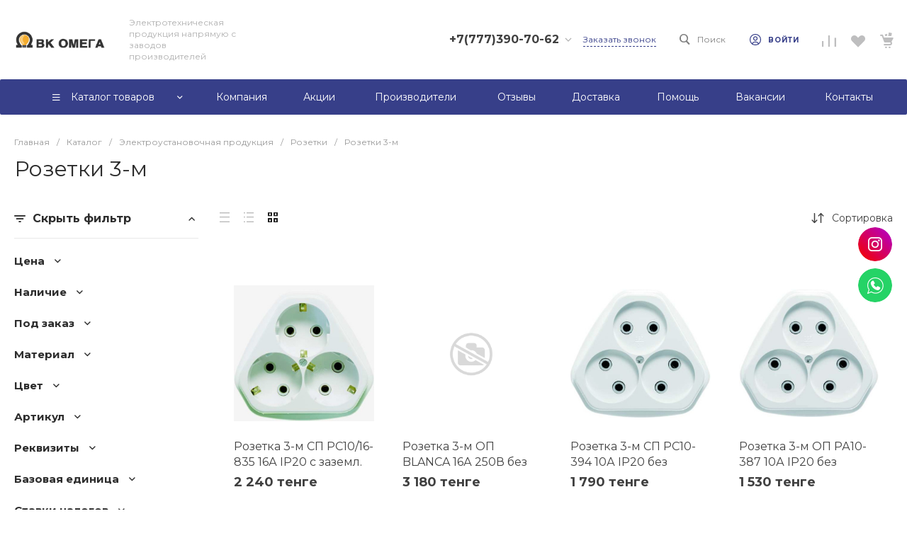

--- FILE ---
content_type: text/css
request_url: https://vkomega.kz/bitrix/themes/intec.startshop/web/startshop/css/admin.css?16763684393460
body_size: 409
content:
.startshop-adm-orders-header {
    display: block;
    font-size: 18px;
    line-height: 24px;
    color: #1d1d1d;
    margin-bottom: 5px;
    margin-top: 5px;
}

.startshop-adm-orders-information {
    display: block;
    position: relative;
    padding: 20px;
    background: #f7f7f7;
    border-radius: 4px;
    border-bottom: 1px solid #a0abb0;
}

.startshop-adm-orders-information .startshop-adm-orders-information-wrapper {
    display: block;
    position: relative;
    overflow: hidden;
    background: inherit;
}

.startshop-adm-orders-information .startshop-adm-orders-information-wrapper .startshop-adm-orders-information-wrapper-wrapper {
    display: block;
    position: relative;
    float: left;
    width: 50%;
}

.startshop-adm-orders-information .startshop-adm-orders-table {
    width: 100%;
}

.startshop-adm-orders-information .startshop-adm-orders-table tr td {
    vertical-align: top;
}

.startshop-adm-orders-information .startshop-adm-orders-table tr td.startshop-adm-orders-name {
    width: 1px;
}

.startshop-adm-orders-information .startshop-adm-orders-table tr td .startshop-adm-orders-name {
    display: block;
    white-space: nowrap;
    overflow: hidden;
    margin: 5px 5px 10px 5px;
    font-weight: bold;
}

.startshop-adm-orders-information .startshop-adm-orders-table tr td .startshop-adm-orders-value {
    display: block;
    margin: 5px 10px 5px 5px;
}

.startshop-adm-orders-information .startshop-adm-orders-items-table {
    width: 100%;
}

.startshop-adm-orders-information .startshop-adm-orders-items-table tr td {
    text-align: center;
}

.startshop-adm-orders-information .startshop-adm-orders-items-table tr td .startshop-adm-orders-cell {
    margin: 0px 10px;
    padding: 7px 5px;
}

.startshop-adm-orders-information .startshop-adm-orders-items-table tr.startshop-adm-orders-items-row-header {

}

.startshop-adm-orders-information .startshop-adm-orders-items-table tr.startshop-adm-orders-items-row-footer td,
.startshop-adm-orders-information .startshop-adm-orders-items-table tr.startshop-adm-orders-items-row-header td {
    font-weight: bold;
}

.startshop-adm-orders-information .startshop-adm-orders-items-table tr.startshop-adm-orders-items-row-header td .startshop-adm-orders-cell {
    border-bottom: 2px solid #d1d1d1;
}

.startshop-adm-offer-property {
    display: block;
    font-size: 0px;
    text-align: left;
}

.startshop-adm-offer-property .startshop-adm-offer-property-name {
    display: inline-block;
    font-size: 10px;
    vertical-align: middle;
    font-weight: bold;
    margin-right: 6px;
}

.startshop-adm-offer-property.startshop-adm-offer-property-text .startshop-adm-offer-property-value {
    display: inline-block;
    font-size: 10px;
    vertical-align: middle;
}

.startshop-adm-offer-property.startshop-adm-offer-property-picture .startshop-adm-offer-property-value {
    display: inline-block;
    position: relative;
    vertical-align: middle;
    border-radius: 50%;
    width: 24px;
    height: 24px;
    background: #f1f1f1;
    overflow: hidden;
}

.startshop-adm-offer-property.startshop-adm-offer-property-picture .startshop-adm-offer-property-value .startshop-adm-offer-property-value-wrapper {
    position: absolute;
    top: 4px;
    left: 4px;
    bottom: 4px;
    right: 4px;
    overflow: hidden;
    border-radius: 50%;
}

--- FILE ---
content_type: text/css
request_url: https://vkomega.kz/bitrix/themes/intec.startshop/css/controls.css?167636843918176
body_size: 2543
content:
.startshop-column-left {
	display: block;
	float: left;
	width: 25%;
}

.startshop-column-right {
	display: block;
	float: right;
	width: 73.5%;
}

.clear {
	display: block;
	clear: both;
}

.startshop-clear {
    display: block;
    clear: both;
}

.startshop-hover-shadow {
	-webkit-transition: 0.2s;
	   -moz-transition: 0.2s;
		-ms-transition: 0.2s;
		 -o-transition: 0.2s;
			transition: 0.2s;
}.startshop-hover-shadow:hover {
	-webkit-box-shadow: 0px 14px 40px 1px rgba(0,0,0,0.2);
	-moz-box-shadow: 0px 14px 40px 1px rgba(0,0,0,0.2);
	box-shadow: 0px 14px 40px 1px rgba(0,0,0,0.2);
}

.startshop_parent_col {
	margin: -8px !important;
}
.startshop_parent_col:after {
	content:"" !important;
	visibility:hidden !important;
	display:block !important;
	clear:both !important;
}
.startshop_col {
	padding:8px !important;
	-moz-box-sizing: border-box !important;
	-webkit-box-sizing: border-box !important;
	box-sizing: border-box !important;
	float:left !important;
}
.startshop-100 {
	width:100% !important; 
}
.startshop-50 {
	width:50% !important;
}
.startshop-75 {
	width:75% !important;
}
.startshop-66 {
	width:66.666666666% !important;
}
.startshop-33 {
	width:33.333333333% !important;
}
.startshop-25 {
	width:25% !important;
}
.startshop-20 {
	width:20% !important;
}
.startshop-16 {
	width:16.66% !important;
}
.startshop-100 {
	width:100% !important;
}
@media all and (max-width:1000px) {
	.adaptiv .startshop-25 {
		width: 33.33% !important;		
	}	

	.adaptiv .startshop-20 {
		width: 25% !important;
	}
	.adaptiv .startshop-16 {
		width:25% !important;
	}
}
@media all and (max-width:600px) {
	.adaptiv .startshop-25 {
		width: 50% !important;		
	}
	.adaptiv .startshop-20 {
		width: 50% !important;
	}
	.adaptiv .startshop-75 {
		width:100% !important;
	}
    .adaptiv .startshop-66 {
		width:100% !important;
	}
	.adaptiv .startshop-50 {
		width: 100% !important;
	}
	
	.adaptiv .startshop-33 {
		width: 50% !important;
	}
	.adaptiv .startshop-16 {
		width:33.33% !important;
	}
}
@media all and (max-width:550px) {
	.adaptiv .startshop-16 {
		width:50% !important;
	}
}
@media all and (max-width:400px) {
	.adaptiv .startshop-25 {
		width: 100% !important;		
	}
	
	.adaptiv .startshop-20 {
		width: 100% !important;
	}
	
	.adaptiv .startshop-33 {
		width: 100% !important;
	}
	.adaptiv .startshop-16 {
		width:100% !important;
	}
}

/* ������ */
.startshop-button {
	position: relative;
	display: inline-block;
	vertical-align: middle;
	text-decoration: none;
	font-size: 14px;
	line-height: 14px;
	text-align: center;
	padding: 7px 11px 6px 11px;
	cursor: pointer;
	border-radius: 3px;
	border: none;
	-webkit-box-sizing: border-box;
	-moz-box-sizing: border-box;
	box-sizing: border-box;
	-webkit-transition-property: background-color, border;
	-moz-transition-property: background-color, border;
	-ms-transition-property: background-color, border;
	-o-transition-property: background-color, border;
	transition-property: background-color, border;
	-webkit-transition: 0.4s;
	   -moz-transition: 0.4s;
		-ms-transition: 0.4s;
		 -o-transition: 0.4s;
			transition: 0.4s;
	color: #fff;
}.startshop-button:hover {
	text-decoration: none;
	color: #fff;
}.startshop-button:focus {
	outline: none;
	text-decoration: none;
	color: #fff;
}

/*�������������*/
.startshop-aligner-vertical {
	display: inline-block;
	vertical-align: middle;
	height: 100%;
	width: 0px;
	overflow: hidden;
}
/**�������������**/

/*�����������*/
.startshop-image {
	font-size: 0px !important;
	text-align: center !important;
	white-space: nowrap !important;
}

.startshop-image * {
	white-space: normal !important;
	text-align: left !important;
	font-size: 14px !important;
}

.startshop-image > img {
	display: inline-block !important;
	vertical-align: middle !important;
	max-width: 100% !important;
	max-height: 100% !important;
}
/**�����������**/

/*�������*/
.startshop-indents-vertical {
	display: block;
	margin: 0px;
	padding: 0px;
}.startshop-indents-vertical.indent-5 {
	padding-top: 5px;
}.startshop-indents-vertical.indent-10 {
	padding-top: 10px;
}.startshop-indents-vertical.indent-15 {
	padding-top: 15px;
}.startshop-indents-vertical.indent-20 {
	padding-top: 20px;
}.startshop-indents-vertical.indent-25 {
	padding-top: 25px;
}.startshop-indents-vertical.indent-30 {
	padding-top: 30px;
}.startshop-indents-vertical.indent-35 {
	padding-top: 35px;
}.startshop-indents-vertical.indent-40 {
	padding-top: 40px;
}.startshop-indents-vertical.indent-45 {
	padding-top: 45px;
}.startshop-indents-vertical.indent-50 {
	padding-top: 50px;
}

.startshop-indents-horizontal {
	display: inline-block;
	vertical-align: middle;
	margin: 0px;
	padding: 0px;
	min-height: 1px;
	height: 100%;
}.startshop-indents-horizontal.indent-5 {
	padding-left: 5px;
}.startshop-indents-horizontal.indent-10 {
	padding-left: 10px;
}.startshop-indents-horizontal.indent-15 {
	padding-left: 15px;
}.startshop-indents-horizontal.indent-20 {
	padding-left: 20px;
}.startshop-indents-horizontal.indent-25 {
	padding-left: 25px;
}.startshop-indents-horizontal.indent-30 {
	padding-left: 30px;
}.startshop-indents-horizontal.indent-35 {
	padding-left: 35px;
}.startshop-indents-horizontal.indent-40 {
	padding-left: 40px;
}.startshop-indents-horizontal.indent-45 {
	padding-left: 45px;
}.startshop-indents-horizontal.indent-50 {
	padding-left: 50px;
}
/**�������**/

/*������ ����������*/
.startshop-panel-sort {
    position: relative;
    display: block;
    height: 40px;
    border: 1px solid #e7e7e7;
    background: #f7f7f7;
    border-radius: 5px;
    overflow: hidden;
}

.startshop-panel-sort .sort,
.startshop-panel-sort .view {
    display: block;
    height: 100%;
    font-size: 0px;
}

.startshop-panel-sort .sort {
    float: left;
    padding-left: 20px;
}

.startshop-panel-sort .view {
    float: right;
    padding-right: 20px;
}

.startshop-panel-sort .caption {
    display: inline-block;
    vertical-align: middle;
    font-size: 12px;
    line-height: 12px;
}

.startshop-panel-sort .sort .values {
    display: inline-block;
    vertical-align: middle;
}

.startshop-panel-sort .sort .values .value {
    display: inline-block;
    vertical-align: middle;
    margin-left: 10px;
    padding: 3px 7px;
}
.startshop-panel-sort .sort .values .value a {
    text-decoration: none;
    color: #363636;
    font-size: 12px;
    line-height: 16px;
    height: 16px;
}
.startshop-panel-sort .sort .values .value a .icon {
    display: none;
    vertical-align: middle;
    overflow: hidden;
    width: 16px;
    height: 16px;
    background: url('../images/startshop.panel.sort.png') no-repeat;
    background-position: -48px 0px;
}
.startshop-panel-sort .sort .values .value:hover,
.startshop-panel-sort .sort .values .value.ui-state-active {
    background: #363636;
    border-radius: 3px;
	border: none;
}
.startshop-panel-sort .sort .values .value:hover a,
.startshop-panel-sort .sort .values .value.ui-state-active a {
    color: #fff;
}

.startshop-panel-sort .sort .values .value.ui-state-active a .icon {
    display: inline-block;
}
.startshop-panel-sort .sort .values .value.ui-state-active a .icon.desc {
    background-position: -48px 0px;
}
.startshop-panel-sort .sort .values .value.ui-state-active a .icon.asc {
    background-position: -48px -16px;
}

.startshop-panel-sort .view .views {
    display: inline-block;
    vertical-align:  middle;
}

.startshop-panel-sort .view .views > a {
    display: inline-block;
    vertical-align: middle;
    width: 16px;
    height: 16px;
    margin-left: 10px;
    background: url('../images/startshop.panel.sort.png') no-repeat;
}
.startshop-panel-sort .view .views > a.view-text {
    background-position: -16px 0px;
}
.startshop-panel-sort .view .views > a.view-text.ui-state-active,
.startshop-panel-sort .view .views > a.view-text:hover {
    background-position: -16px -16px;
}
.startshop-panel-sort .view .views > a.view-list {
    background-position: 0px 0px;
}
.startshop-panel-sort .view .views > a.view-list.ui-state-active,
.startshop-panel-sort .view .views > a.view-list:hover {
    background-position: 0px -16px;
}
.startshop-panel-sort .view .views > a.view-tile {
    background-position: -32px 0px;
}
.startshop-panel-sort .view .views > a.view-tile.ui-state-active,
.startshop-panel-sort .view .views > a.view-tile:hover {
    background-position: -32px -16px;
}
.startshop-panel-sort .view .views > a.ui-state-active,
.startshop-panel-sort .view .views > a:hover {
    border: none;
}
.startshop-panel-sort .view .views > a:focus {
    outline: none;
	border: none;
}
/**������ ����������**/

/*�����*/
.startshop-text-default {
	font-size: 13px;
	line-height: 20px;
	letter-spacing: 0.1px;
}
/**�����**/

/*������ ���������*/
.startshop-slider-button-small,
.startshop-slider-button {
	position: relative;
	border: none;
	background: transparent;
	transition: 0.3s;
	padding: 0px;
	cursor: pointer;
}
.startshop-slider-button-small {
	width: 24px;
	height: 24px;
	border-radius: 12px;
}
.startshop-slider-button {
	width: 30px;
	height: 30px;
	border-radius: 15px;
}
.startshop-slider-button-small:hover,
.startshop-slider-button:hover {
	background: #1a58d7;
}
.startshop-slider-button-small:focus,
.startshop-slider-button:focus {
	outline: none;
}

.startshop-slider-button-small .icon, 
.startshop-slider-button .icon {
	position: absolute;
	
	background: url('../images/startshop.slider.buttons.png') no-repeat;
}
.startshop-slider-button-small .icon {
	top: 4px;
	left: 4px;
	right: 4px;
	bottom: 4px;
}
.startshop-slider-button .icon {
	top: 7px;
	left: 7px;
	right: 7px;
	bottom: 7px;
}

.startshop-slider-button-small.startshop-slider-button-left .icon,
.startshop-slider-button.startshop-slider-button-left .icon {
	background-position: -16px 0px;
}
.startshop-slider-button-small.startshop-slider-button-left:hover .icon,
.startshop-slider-button.startshop-slider-button-left:hover .icon {
	background-position: -16px -16px;
}

.startshop-slider-button-small.startshop-slider-button-right .icon,
.startshop-slider-button.startshop-slider-button-right .icon {
	background-position: 0px 0px;
}
.startshop-slider-button-small.startshop-slider-button-right:hover .icon,
.startshop-slider-button.startshop-slider-button-right:hover .icon {
    background-position: 0px -16px;
}
/**������ ���������**/

/*�����������*/
.startshop-button-radio {
	white-space: nowrap;
	cursor: pointer;
}

.startshop-button-radio input {
	display: none;
}

.startshop-button-radio .selector {
	display: inline-block;
	vertical-align: middle;
	position: relative;
	width: 14px;
	height: 14px;
	border-radius: 7px;
	background: #e9e9e9;
	margin-right: 4px;
	border: 1px solid #c9c9c9;
	-webkit-box-sizing: border-box;
	-moz-box-sizing: border-box;
	box-sizing: border-box;
}

.startshop-button-radio input:disabled + .selector,
.startshop-button-radio:hover .selector {
	border-color: #b9b9b9;
	background: #d9d9d9;
}

.startshop-button-radio input:checked + .selector:before {
	content: '';
	display: block;
	position: absolute;
	top: 3px;
	left: 3px;
	right: 3px;
	bottom: 3px;
	border-radius: 4px;
	background: #1a58d7;
}

.startshop-button-radio .text {
	display: inline-block;
	vertical-align: middle;
	white-space: normal;
	margin-right: 20px;
}
/**�����������**/

/*�������*/
.startshop-button-checkbox {
	white-space: nowrap;
	cursor: pointer;
}

.startshop-button-checkbox input {
	display: none;
}

.startshop-button-checkbox .selector {
	display: inline-block;
	vertical-align: middle;
	position: relative;
	width: 14px;
	height: 14px;
	border-radius: 2px;
	background: #e9e9e9;
	margin-right: 4px;
	border: 1px solid #c9c9c9;
	-webkit-box-sizing: border-box;
	-moz-box-sizing: border-box;
	box-sizing: border-box;
}

.startshop-button-checkbox input:disabled + .selector,
.startshop-button-checkbox:hover .selector {
	border-color: #b9b9b9;
	background: #d9d9d9;
}

.startshop-button-checkbox input:checked + .selector:before {
	content: '';
	display: block;
	position: absolute;
	top: 3px;
	left: 3px;
	right: 3px;
	bottom: 3px;
	background: #1a58d7;
	border-radius: 2px;
}

.startshop-button-checkbox .text {
	display: inline-block;
	vertical-align: middle;
	white-space: normal;
	margin-right: 20px;
}
/**�������**/

/* ���� ����� */
.startshop-input-text {
	-webkit-box-sizing: border-box;
	-moz-box-sizing: border-box;
	box-sizing: border-box;
	font-weight: normal;
	font-size: 14px;
	line-height: 14px;
	border-radius: 6px;
	border: none;
	padding: 10px 19px;
	-webkit-box-shadow: inset 1px 1px 2px #e9e9e9;
	-moz-box-shadow: inset 1px 1px 2px #e9e9e9;
	box-shadow: inset 1px 1px 2px #e9e9e9;
}

.startshop-input-text-standart {
	background: #e9e9e9;
	color: #1a1a1a;
}
/** ���� ����� **/

/* ���� ����� ������� */
.startshop-input-textarea {
    -webkit-box-sizing: border-box;
    -moz-box-sizing: border-box;
    box-sizing: border-box;
    font-weight: normal;
    font-size: 14px;
    line-height: 14px;
    border-radius: 6px;
    border: none;
    padding: 19px 19px;
	-webkit-box-shadow: inset 1px 1px 2px #e9e9e9;
	-moz-box-shadow: inset 1px 1px 2px #e9e9e9;
	box-shadow: inset 1px 1px 2px #e9e9e9;
}

.startshop-input-textarea-standart {
    background: #e9e9e9;
    color: #1a1a1a;
}
/** ���� ����� ������� **/

/* ���� ������ */
.startshop-input-select {
    -webkit-box-sizing: border-box;
    -moz-box-sizing: border-box;
    box-sizing: border-box;
    font-weight: normal;
    font-size: 14px;
    line-height: 14px;
    border-radius: 6px;
    border: none;
    padding: 9px 19px;
	-webkit-box-shadow: inset 1px 1px 2px #e9e9e9;
	-moz-box-shadow: inset 1px 1px 2px #e9e9e9;
	box-shadow: inset 1px 1px 2px #e9e9e9;
}

.startshop-input-select-standart {
    background: #e9e9e9;
    color: #1a1a1a;
}
/** ���� ������ **/

/* ���� ������ ������������� */
.startshop-input-multiselect {
	-webkit-box-sizing: border-box;
	-moz-box-sizing: border-box;
	box-sizing: border-box;
	font-weight: normal;
	font-size: 14px;
	line-height: 14px;
	border-radius: 6px;
	border: none;
	padding: 9px 9px;
	-webkit-box-shadow: inset 1px 1px 2px #e9e9e9;
	-moz-box-shadow: inset 1px 1px 2px #e9e9e9;
	box-shadow: inset 1px 1px 2px #e9e9e9;
}

.startshop-input-multiselect-standart {
	background: #e9e9e9;
	color: #1a1a1a;
}
/** ���� ������ ������������� **/

.startshop-input-box {
	-webkit-box-shadow: inset 1px 1px 3px #e9e9e9;
	-moz-box-shadow: inset 1px 1px 3px #e9e9e9;
	box-shadow: inset 1px 1px 3px #e9e9e9;
}

/*�������*/
.startshop-tabs .tabs
{
	display: block;
	white-space: nowrap;
	padding-left: 0px;
	margin-bottom: 30px;
	font-size: 0px;
	margin-left: -10px;
	margin-right: -10px;
}

.startshop-tabs .tabs .tab {
	display: inline-block;
	color: #7a7a7a;
	cursor: pointer;
	border: 0px;
	border-bottom: 2px solid transparent;
	-webkit-transition-property: background-color, border;
	-moz-transition-property: background-color, border;
	-ms-transition-property: background-color, border;
	-o-transition-property: background-color, border;
	transition-property: background-color, border;
	-webkit-transition: 0.2s;
	-moz-transition: 0.2s;
	-ms-transition: 0.2s;
	-o-transition: 0.2s;
	transition: 0.2s;
	margin: 0px 10px;
}

.startshop-tabs .tabs .tab a {
	display: block;
	color: inherit;
	text-decoration: none;
	padding: 7px 0px;
	font-size: 14px;
	font-weight: bold;
	-webkit-transition: 0.2s color;
	-moz-transition: 0.2s color;
	-ms-transition: 0.2s color;
	-o-transition: 0.2s color;
	transition: 0.2s color;
}

.startshop-tabs .tabs .tab a:focus {
	outline: none;
}

.startshop-tabs .tabs .bottom-line {
	position: absolute;
	left: 0px;
	background: #f1f1f1;
	height: 1px;
	width: 100%;
}

.startshop-tabs .tabs .tab.current,
.startshop-tabs .tabs .tab.ui-state-hover,
.startshop-tabs .tabs .tab:hover,
.startshop-tabs .tabs .tab.ui-state-active {
	color: #000;
	border-color: #1a58d7;
}

.startshop-tabs .tabs .tab:focus {
	outline: none;
}
/**�������**/

/* ����������� ���� */
.startshop-input-numeric {
    display: inline-block;
    position: relative;
    height: 35px;
    font-size: 0px;
    white-space: nowrap;
}

.startshop-input-numeric .startshop-input-numeric-button {
    display: inline-block;
    vertical-align: middle;
    background: #fafafa;
    border: 1px solid #e6e6e6;
    -webkit-box-sizing: border-box;
    -moz-box-sizing: border-box;
    box-sizing: border-box;
    height: 100%;
    font-size: 12px;
    color: #1d1d1d;
    -webkit-transition: background 0.3s;
    -moz-transition: background 0.3s;
    -ms-transition: background 0.3s;
    -o-transition: background 0.3s;
    transition: background 0.3s;
    cursor: pointer;
    padding: 0px 12px;
}
.startshop-input-numeric .startshop-input-numeric-button:hover {
    background: #e6e6e6;
}

.startshop-input-numeric .startshop-input-numeric-button.startshop-input-numeric-button-left {
    border-radius: 5px 0px 0px 5px;
}

.startshop-input-numeric .startshop-input-numeric-button.startshop-input-numeric-button-right {
    border-radius: 0px 5px 5px 0px;
}

.startshop-input-numeric .startshop-input-numeric-text {
    display: inline-block;
    vertical-align: middle;
    background: #fafafa;
    border: 1px solid #e6e6e6;
    border-left: none;
    border-right: none;
    width: 48px;
    text-align: center;
    -webkit-box-sizing: border-box;
    -moz-box-sizing: border-box;
    box-sizing: border-box;
    height: 100%;
    font-size: 12px;
    color: #1d1d1d;
    padding: 0px 6px;
}
/**����������� ����**/

--- FILE ---
content_type: text/css
request_url: https://vkomega.kz/bitrix/themes/intec.startshop/sites/s1.css?16763684395474
body_size: 528
content:
.startshop-button.startshop-button-standart {
  background: #DAA520 !important;
}
.startshop-button.startshop-button-standart:hover {
  background: #e4ab49 !important;
}
.startshop-button.startshop-button-standart:focus {
  background: #e4ab49 !important;
}
.startshop-button.startshop-button-standart.startshop-status-hover {
  background: #e4ab49 !important;
}
.startshop-button.startshop-button-standart.startshop-status-hover:hover {
  background: #e4ab49 !important;
}
.startshop-button.startshop-button-standart.startshop-status-hover:focus {
  background: #e4ab49 !important;
}
.startshop-button.startshop-button-standart.startshop-status-focus {
  background: #e4ab49 !important;
}
.startshop-button.startshop-button-standart.startshop-status-focus:hover {
  background: #e4ab49 !important;
}
.startshop-button.startshop-button-standart.startshop-status-focus:focus {
  background: #e4ab49 !important;
}
.startshop-button.startshop-button-gray {
  background: #ffffff !important;
  border: 1px solid #cbcbcb !important;
}
.startshop-button.startshop-button-gray:hover {
  background: #cbcbcb !important;
}
.startshop-button.startshop-button-gray:focus {
  background: #cbcbcb !important;
}
.startshop-button.startshop-button-gray.startshop-status-hover {
  background: #cbcbcb !important;
}
.startshop-button.startshop-button-gray.startshop-status-hover:hover {
  background: #cbcbcb !important;
}
.startshop-button.startshop-button-gray.startshop-status-hover:focus {
  background: #cbcbcb !important;
}
.startshop-button.startshop-button-gray.startshop-status-focus {
  background: #cbcbcb !important;
}
.startshop-button.startshop-button-gray.startshop-status-focus:hover {
  background: #cbcbcb !important;
}
.startshop-button.startshop-button-gray.startshop-status-focus:focus {
  background: #cbcbcb !important;
}
.startshop-link {
  -webkit-transition: 0.4s;
  -moz-transition: 0.4s;
  -ms-transition: 0.4s;
  -o-transition: 0.4s;
  transition: 0.4s;
  -webkit-transition: color;
  -moz-transition: color;
  -ms-transition: color;
  -o-transition: color;
  transition: color;
}
.startshop-link.startshop-link-standart {
  color: #DAA520 !important;
}
.startshop-link.startshop-link-standart:hover {
  color: #e4ab49 !important;
}
.startshop-link.startshop-link-standart:focus {
  color: #e4ab49 !important;
}
.startshop-link.startshop-link-hover-dark {
  color: #292929 !important;
}
.startshop-link.startshop-link-hover-dark:hover {
  color: #e4ab49 !important;
}
.startshop-link.startshop-link-hover-dark:focus {
  color: #e4ab49 !important;
}
.startshop-link.startshop-status-hover {
  color: #e4ab49 !important;
}
.startshop-link.startshop-status-hover:hover {
  color: #e4ab49 !important;
}
.startshop-link.startshop-status-hover:focus {
  color: #e4ab49 !important;
}
.startshop-link.startshop-status-focus {
  color: #e4ab49 !important;
}
.startshop-link.startshop-status-focus:hover {
  color: #e4ab49 !important;
}
.startshop-link.startshop-status-focus:focus {
  color: #e4ab49 !important;
}
.startshop-input-box {
  color: #1a1a1a !important;
  background: #e9e9e9 !important;
}
.startshop-input-text.startshop-input-text-standart {
  color: #1a1a1a !important;
  background: #e9e9e9 !important;
}
.startshop-input-textarea.startshop-input-textarea-standart {
  color: #1a1a1a !important;
  background: #e9e9e9 !important;
}
.startshop-input-select.startshop-input-select-standart {
  color: #1a1a1a !important;
  background: #e9e9e9 !important;
}
.startshop-tabs .tabs .tab.current,
.startshop-tabs .tabs .tab.ui-state-hover,
.startshop-tabs .tabs .tab:hover,
.startshop-tabs .tabs .tab.ui-state-active {
  border-color: #DAA520 !important;
}
.startshop-element-text,
.bx-filter .bx-filter-popup-result a {
  color: #DAA520 !important;
}
.bx-filter .bx-filter-parameters-box.bx-active .bx-filter-parameters-box-title div.bx-filter-parameters-box-hint,
.bx-filter .bx-filter-parameters-box:hover .bx-filter-parameters-box-title div.bx-filter-parameters-box-hint,
.bx-filter .bx-filter-parameters-box:focus .bx-filter-parameters-box-title div.bx-filter-parameters-box-hint {
  color: #e4ab49 !important;
}
.startshop-element-background,
.startshop-button-radio input:checked + .selector:before,
.startshop-button-checkbox input:checked + .selector:before,
.startshop-catalog .startshop-item .startshop-information .startshop-properties .startshop-property:before,
.startshop-catalog .startshop-item .startshop-item_description > .startshop-properties .startshop-property:before,
.startshop-catalog .startshop-item > .startshop-properties .startshop-property:before,
.startshop-slider-button-small:hover,
.startshop-slider-button:hover,
.bx-filter .bx-filter-popup-result.right,
.bx-filter .bx-ui-slider-pricebar-v,
.bx-filter .bx-ui-slider-pricebar-vd {
  background: #DAA520 !important;
}
.startshop-element-border {
  border-color: #DAA520 !important;
}
.bx-filter .bx-filter-popup-result.right:before {
  border-right-color: #DAA520 !important;
}
.startshop-catalog .startshop-item .startshop-image-slider > .startshop-list .startshop-image-small.selected .startshop-image-small-wrapper > div > div,
.startshop-catalog .startshop-item .startshop-image-slider > .startshop-list .startshop-image-small:hover .startshop-image-small-wrapper > div > div {
  border-color: #DAA520 !important;
}


--- FILE ---
content_type: application/javascript
request_url: https://vkomega.kz/bitrix/themes/intec.startshop/web/startshop/js/classes.js?1676368439803
body_size: 131
content:
Startshop.Classes.Events = function () {
    this.Events = {};
};

Startshop.Classes.Events.prototype.On = function ($sEvent, $fCallback) {
    if (Startshop.Functions.isFunction($fCallback)) {
        if (this.Events[$sEvent] === undefined)
            this.Events[$sEvent] = [];

        this.Events[$sEvent].push($fCallback);
    }
};

Startshop.Classes.Events.prototype.Call = function ($sEvent, $oParameters) {
    if (this.Events[$sEvent] !== undefined) {
        Startshop.Functions.forEach(this.Events[$sEvent], function ($sEvent, $fCallback) {
            if (Startshop.Functions.isFunction($fCallback))
                $fCallback($oParameters);
        });
    }
};

Startshop.Classes.Events.prototype.Off = function ($sEvent) {
    this.Events[$sEvent] = undefined;
};

--- FILE ---
content_type: application/javascript
request_url: https://vkomega.kz/bitrix/themes/intec.startshop/web/startshop/js/core.js?1676368439284
body_size: 32
content:
var Startshop = {};
Startshop.Controls = {};
Startshop.Catalog = {};
Startshop.Functions = {};
Startshop.Basket = {};
Startshop.Classes = {};

if (typeof StartshopConstants != 'undefined') {
    Startshop.Constants = StartshopConstants;
    StartshopConstants = undefined;
}

--- FILE ---
content_type: application/javascript
request_url: https://vkomega.kz/bitrix/themes/intec.startshop/web/startshop/js/basket.js?16763684391778
body_size: 187
content:
Startshop.Basket.Add = function($iItemID, $fQuantity, $sSiteID, $fCallback) {
    $.post(
        Startshop.Constants.MODULE_DIR + '/web/startshop/ajax/basket.php',
        {
            'Action': 'Add',
            'Item': $iItemID,
            'Quantity': $fQuantity,
            'SiteID': $sSiteID
        },
        function ($sResponse) {
            if (Startshop.Functions.isFunction($fCallback))
                $fCallback($sResponse);
        }
    );
};

Startshop.Basket.Delete = function($iItemID, $sSiteID, $fCallback) {
    $.post(
        Startshop.Constants.MODULE_DIR + '/web/startshop/ajax/basket.php',
        {
            'Action': 'Delete',
            'Item': $iItemID,
            'SiteID': $sSiteID
        },
        function ($sResponse) {
            if (Startshop.Functions.isFunction($fCallback))
                $fCallback($sResponse);
        }
    );
};

Startshop.Basket.Update = function($sSiteID, $fCallback) {
    $.post(
        Startshop.Constants.MODULE_DIR + '/web/startshop/ajax/basket.php',
        {
            'Action': 'Update',
            'SiteID': $sSiteID
        },
        function ($sResponse) {
            if (Startshop.Functions.isFunction($fCallback))
                $fCallback($sResponse);
        }
    );
};

Startshop.Basket.SetQuantity = function($iItemID, $fQuantity, $sSiteID, $fCallback) {
    $.post(
        Startshop.Constants.MODULE_DIR + '/web/startshop/ajax/basket.php',
        {
            'Action': 'SetQuantity',
            'Quantity': $fQuantity,
            'SiteID': $sSiteID
        },
        function ($sResponse) {
            if (Startshop.Functions.isFunction($fCallback))
                $fCallback($sResponse);
        }
    );
};

--- FILE ---
content_type: application/javascript
request_url: https://vkomega.kz/bitrix/themes/intec.startshop/web/startshop/js/catalog.js?16763684398297
body_size: 1237
content:
Startshop.Catalog.Offers = function ($oStructure) {
    this.Offers = {};

    this.Offers.Current = null;
    this.Offers.List = $oStructure['OFFERS'];
    this.Offers.Properties = $oStructure['PROPERTIES'];

    this.Events = {};
    this.Events.OnOfferChange = function ($oParameters) {};
    this.Events = $.extend({}, this.Events, $oStructure['EVENTS'] || {});
};

Startshop.Catalog.Offers.prototype.GetParameters = function () {
    var $oParameters = {};
    var $oThat = this;
    $oParameters.Offer = this.GetCurrentOffer();

    $oParameters.Properties = {};
    $oParameters.Properties.Displayed = [];
    $oParameters.Properties.Disabled = [];
    $oParameters.Properties.Enabled = [];
    $oParameters.Properties.Selected = [];

    Startshop.Functions.forEach(this.Offers.List, function ($sOfferCode, $oOffer) {
        var $oOfferTree = $oThat.GetOfferPropertiesTree($oOffer['ID']);
        Startshop.Functions.forEach($oOfferTree, function ($sOfferPropertyCode, $cOfferPropertyValue) {
            var $oProperty = {'Key': $sOfferPropertyCode, 'Value': $cOfferPropertyValue};

            if (!Startshop.Functions.inArray($oProperty, $oParameters.Properties.Displayed))
                $oParameters.Properties.Displayed.push($oProperty);
        });
    });

    var $oCurrentOffer = this.GetCurrentOffer();
    var $oCurrentOfferTree = null;

    if ($oCurrentOffer != null)
        $oCurrentOfferTree = this.GetOfferPropertiesTree($oCurrentOffer['ID']);

    var $arProperties = [];
    var $arPropertiesSelected = [];

    Startshop.Functions.forEach($oThat.Offers.Properties, function ($iKey, $oProperty) {
        $arProperties.push($oProperty['CODE']);
    });

    Startshop.Functions.forEach($arProperties, function ($iPropertyIndex, $sProperty) {
        var $sCurrentProperty = $arProperties[$iPropertyIndex];

        Startshop.Functions.forEach($oThat.Offers.List, function ($iOfferCode, $oOffer) {
            var $bCompared = true;
            var $oOfferTree = $oThat.GetOfferPropertiesTree($oOffer['ID']);

            if ($oCurrentOffer != null) {
                Startshop.Functions.forEach($arPropertiesSelected, function ($iPropertySelectedIndex, $sPropertySelected) {
                    if ($oOfferTree[$sPropertySelected] != $oCurrentOfferTree[$sPropertySelected]) {
                        $bCompared = false;
                        return false;
                    }
                });
            } else if ($arPropertiesSelected.length > 0) {
                $bCompared = false;
            }

            if ($bCompared == true) {
                var $oProperty = {'Key':$sCurrentProperty, 'Value':$oOfferTree[$sCurrentProperty]};

                if (!Startshop.Functions.inArray($oProperty, $oParameters.Properties.Enabled))
                    $oParameters.Properties.Enabled.push($oProperty);
            }
        });

        $arPropertiesSelected.push($sCurrentProperty);
    });

    Startshop.Functions.forEach($oParameters.Properties.Displayed, function ($iPropertyIndex, $oProperty) {
        if (!Startshop.Functions.inArray($oProperty, $oParameters.Properties.Enabled))
            $oParameters.Properties.Disabled.push($oProperty);
    });

    if ($oCurrentOfferTree != null)
        Startshop.Functions.forEach($oCurrentOfferTree, function ($sPropertyCode, $cPropertyValue) {
            $oParameters.Properties.Selected.push({'Key': $sPropertyCode, 'Value': $cPropertyValue});
        });

    return $oParameters;
};

Startshop.Catalog.Offers.prototype.GetOfferByID = function ($iOfferID) {
    if (typeof $iOfferID === "string")
        $iOfferID = parseInt($iOfferID);

    if (isNaN($iOfferID))
        return null;

    if (typeof $iOfferID === 'number') {
        var $oCurrentOffer = this.Offers.List[$iOfferID];

        if ($oCurrentOffer !== undefined)
            return $oCurrentOffer;
    }

    return null;
};

Startshop.Catalog.Offers.prototype.GetOfferByPropertiesTree = function ($oProperties) {
    var $oFoundedOffer = null;
    Startshop.Functions.forEach(this.Offers.List, function ($sOfferCode, $oOffer) {
        var $bEqual = true;
        Startshop.Functions.forEach($oProperties, function($sPropertyCode, $cPropertyValue) {
            var $oOfferProperty = $oOffer['OFFER']['PROPERTIES'][$sPropertyCode];

            if ($cPropertyValue == '')
                $cPropertyValue = null;

            if ($cPropertyValue != null) {
                if ($oOfferProperty !== undefined) {
                    if ($oOfferProperty['VALUE']['CODE'] != $cPropertyValue)
                        $bEqual = false;
                } else {
                    $bEqual = false;
                }
            } else {
                if ($oOfferProperty !== undefined) {
                    $bEqual = false;
                }
            }

            return $bEqual;
        });

        if ($bEqual) {
            $oFoundedOffer = $oOffer;
            return false;
        }
    });

    return $oFoundedOffer;
};

Startshop.Catalog.Offers.prototype.GetCurrentOffer = function () {
    return this.GetOfferByID(this.Offers.Current);
};

Startshop.Catalog.Offers.prototype.SetCurrentOfferByID = function ($iOfferID) {
    if (this.GetOfferByID($iOfferID) != null) {
        this.Offers.Current = $iOfferID;

        if (Startshop.Functions.isFunction(this.Events.OnOfferChange))
            this.Events.OnOfferChange(this.GetParameters());

        return true;
    }

    return false;
};

Startshop.Catalog.Offers.prototype.GetOfferPropertiesTree = function ($iOfferID) {
    var $oTree = {};
    var $oOffer = this.GetOfferByID($iOfferID);

    if ($oOffer == null)
        return $oTree;

    Startshop.Functions.forEach(this.Offers.Properties, function ($iKey, $oProperty) {
        var $oOfferProperty = $oOffer['OFFER']['PROPERTIES'][$oProperty['CODE']];

        if ($oOfferProperty !== undefined) {
            $oTree[$oProperty['CODE']] = $oOfferProperty['VALUE']['CODE'];
        } else {
            $oTree[$oProperty['CODE']] = '';
        }
    });

    return $oTree;
};

Startshop.Catalog.Offers.prototype.SetCurrentOfferByPropertyValue = function ($sProperty, $cValue) {
    var $oCurrentOffer = this.GetCurrentOffer();
    var $oFoundedOffer = null;
    var $oChangeableProperty = null;

    if ($oCurrentOffer == null || typeof $sProperty != "string")
        return false;

    Startshop.Functions.forEach(this.Offers.Properties, function ($iKey, $oProperty) {
        if ($oProperty['CODE'] == $sProperty) {
            $oChangeableProperty = $oProperty;
            return false;
        }
    });

    if ($oChangeableProperty == null)
        return false;

    var $oCompareProperties = {};
    var $oCurrentOfferPropertyTree = this.GetOfferPropertiesTree($oCurrentOffer['ID']);

    Startshop.Functions.forEach($oCurrentOfferPropertyTree, function ($sPropertyCode, $sPropertyValue) {
        $oCompareProperties[$sPropertyCode] = $sPropertyValue;
        if ($sPropertyCode == $sProperty) {
            $oCompareProperties[$sPropertyCode] = $cValue;
        }
    });

    $oFoundedOffer = this.GetOfferByPropertiesTree($oCompareProperties);

    if ($oFoundedOffer != null) {
        this.SetCurrentOfferByID($oFoundedOffer['ID']);
        return true;
    }

    $oCompareProperties = {};

    Startshop.Functions.forEach($oCurrentOfferPropertyTree, function ($sPropertyCode, $sPropertyValue) {
        $oCompareProperties[$sPropertyCode] = $sPropertyValue;
        if ($sPropertyCode == $sProperty) {
            $oCompareProperties[$sPropertyCode] = $cValue;
            return false;
        }
    });

    $oFoundedOffer = this.GetOfferByPropertiesTree($oCompareProperties);

    if ($oFoundedOffer != null) {
        this.SetCurrentOfferByID($oFoundedOffer['ID']);
        return true;
    }
};

Startshop.Catalog.Offers.prototype.Initialize = function () {
    var $sThat = this;
    Startshop.Functions.forEach(this.Offers.List, function ($sOfferCode, $oOffer) {
        $sThat.SetCurrentOfferByID($oOffer['ID']);
        return false;
    });
};


--- FILE ---
content_type: application/javascript
request_url: https://vkomega.kz/bitrix/themes/intec.startshop/web/startshop/js/controls.js?16763684397001
body_size: 1181
content:
/* Numeric UpDown */
Startshop.Controls.NumericUpDown = function ($oSettings) {
    var $oDefaults = {
        'Value': 1,
        'Minimum': 1,
        'Maximum': 1,
        'Ratio': 1,
        'Unlimited': false,
        'Events': {
            'OnValueChange': function () {}
        },
        'ValueType': 'Integer'
    };

    this.Settings = $.extend({}, $oDefaults, $oSettings || {});
};

Startshop.Controls.NumericUpDown.prototype.HandleValue = function ($nValue) {
    if (this.Settings.ValueType == 'Float') {
        return parseFloat(parseFloat($nValue).toFixed(2));
    } else {
        return parseInt($nValue);
    }
};

Startshop.Controls.NumericUpDown.prototype.Increase = function () {
    return this.SetValue(this.HandleValue(this.Settings.Value) + this.HandleValue(this.Settings.Ratio));
};

Startshop.Controls.NumericUpDown.prototype.Decrease = function () {
    return this.SetValue(this.HandleValue(this.Settings.Value) - this.HandleValue(this.Settings.Ratio));
};

Startshop.Controls.NumericUpDown.prototype.GetValue = function () {
    if (parseInt(this.Settings.Value * 100) % 100 == 0) {
        return this.HandleValue(this.Settings.Value).toFixed(0);
    } else {
        if (parseInt(this.Settings.Value * 100) % 10 == 0) {
            return this.HandleValue(this.Settings.Value).toFixed(1);
        } else {
            return this.HandleValue(this.Settings.Value).toFixed(2);
        }
    }
};

Startshop.Controls.NumericUpDown.prototype.SetValue = function ($nValue) {
    $nValue = this.HandleValue($nValue);
    var $nNewValue = this.Settings.Value;

    if (this.HandleValue(this.Settings.Minimum) >= this.HandleValue(this.Settings.Maximum) && this.Settings.Unlimited == false) {
        $nNewValue = this.HandleValue(this.Settings.Maximum);
    } else if (isNaN($nValue) || $nValue <= this.HandleValue(this.Settings.Minimum)) {
        $nNewValue = this.HandleValue(this.Settings.Minimum);
    } else if ($nValue >= this.HandleValue(this.Settings.Maximum) && this.Settings.Unlimited == false) {
        $nNewValue = this.HandleValue(this.Settings.Maximum);
    } else {
        if ((Math.round($nValue * 100) % Math.round(this.Settings.Ratio * 100)) == 0) {

            $nNewValue = $nValue;
        } else {
            $nNewValue = this.HandleValue($nValue - ($nValue % this.Settings.Ratio));
        }
    }

    this.Settings.Value = $nNewValue;

    if (Startshop.Functions.isFunction(this.Settings.Events.OnValueChange))
        this.Settings.Events.OnValueChange(this);
};

/* Slider */
Startshop.Controls.Slider = function ($oSettings) {
    var $oThat = this;
    var $oDefaults = {
        "Container": ".slider",
        "Element": ".slide",
        "Count": 4,
        "Animation": {
            "Enabled": true,
            "Speed": 400
        },
        "Custom": null
    };
    this.Settings = $.extend({}, $oDefaults, $oSettings || {});
    this.Events = new Startshop.Classes.Events();

    this.Current = 1;

    $(window).resize(function () {
        $oThat.Refresh();
    });
};

Startshop.Controls.Slider.prototype.__SlideTo = function ($iSlideNumber) {
    var $oSettings = {};
    var $oThat = this;

    $oSettings.Slider = this;
    $oSettings.Container = this.GetContainer();
    $oSettings.Elements = this.GetElements();
    $oSettings.Element = {};
    $oSettings.Element.Current = {};
    $oSettings.Element.Current.Number = this.Current;
    $oSettings.Element.Next = {};
    $oSettings.Element.Next.Number = $iSlideNumber;
    $oSettings.Boundaries = {};
    $oSettings.Boundaries.Minimum = 1;
    $oSettings.Boundaries.Maximum = this.GetMaximumElementNumber();
    $oSettings.Animation = {};
    $oSettings.Animation.Enabled = this.Settings.Animation.Enabled;
    $oSettings.Animation.Speed = this.Settings.Animation.Speed;
    $oSettings.Slided = true;

    this.Events.Call("BeforeSlide", $oSettings);

    if ($oSettings.Element.Next.Number > $oSettings.Boundaries.Maximum)
        $oSettings.Element.Next.Number = $oSettings.Boundaries.Maximum;

    if ($oSettings.Element.Next.Number < $oSettings.Boundaries.Minimum)
        $oSettings.Element.Next.Number = $oSettings.Boundaries.Minimum;

    $oSettings.Element.Next.Object = this.GetElement($oSettings.Element.Next.Number);
    $oSettings.Element.Current.Object = this.GetElement($oSettings.Element.Current.Number);

    if (Startshop.Functions.isFunction(this.Settings.Custom)) {
        this.Settings.Custom($oSettings);
    } else {
        var $oSize = Startshop.Functions.GetElementSize($oSettings.Elements);

        if ($oSettings.Animation.Enabled) {
            $oSettings.Container.stop().animate({'scrollLeft': $oSize.Width * ($oSettings.Element.Next.Number - 1)}, $oSettings.Animation.Speed, function () {
                $oThat.Events.Call("AfterSlide", $oSettings);
            });
        } else {
            $oSettings.Container.stop().scrollLeft($oSize.Width * ($oSettings.Element.Next.Number - 1));
            this.Events.Call("AfterSlide", $oSettings);
        }
    }


    this.Current = $oSettings.Element.Next.Number;
};

Startshop.Controls.Slider.prototype.SlideTo = function ($iSlideNumber) {
    this.__SlideTo($iSlideNumber);
};

Startshop.Controls.Slider.prototype.SlideNext = function () {
    this.__SlideTo(this.GetCurrentElementNumber() + 1);
};

Startshop.Controls.Slider.prototype.SlidePrev = function () {
    this.__SlideTo(this.GetCurrentElementNumber() - 1);
};

Startshop.Controls.Slider.prototype.GetCurrentElementNumber = function () {
    return this.Current;
};

Startshop.Controls.Slider.prototype.GetCurrentElement = function () {
    return $(this.GetElement(this.GetCurrentElementNumber()));
};

Startshop.Controls.Slider.prototype.GetContainer = function () {
    return $(this.Settings.Container);
};

Startshop.Controls.Slider.prototype.GetElements = function () {
    return this.GetContainer().find(this.Settings.Element);
};

Startshop.Controls.Slider.prototype.GetElement = function ($iSlideNumber) {
    return this.GetElements().eq($iSlideNumber - 1);
};

Startshop.Controls.Slider.prototype.GetMaximumElementNumber = function () {
    var $iMaximumElementNumber = (this.GetElements().size() - this.Settings.Count + 1);

    if ($iMaximumElementNumber < 1)
        $iMaximumElementNumber = 1;

    return $iMaximumElementNumber;
};

Startshop.Controls.Slider.prototype.Refresh = function () {
    var $oAnimationState = this.Settings.Animation.Enabled;
    this.Settings.Animation.Enabled = false;
    this.Events.Call("BeforeAdaptability", this);
    this.SlideTo(this.GetCurrentElementNumber());
    this.Events.Call("AfterAdaptability", this);
    this.Settings.Animation.Enabled = $oAnimationState;
};

Startshop.Controls.Slider.prototype.Initialize = function () {
    this.Refresh();
    this.SlideTo(1);
}


--- FILE ---
content_type: application/javascript
request_url: https://vkomega.kz/bitrix/themes/intec.startshop/web/startshop/js/functions.js?16763684395091
body_size: 1143
content:
Startshop.Functions.isFunction = function ($oFunction) {
    return Object.prototype.toString.call($oFunction) === '[object Function]';
};

Startshop.Functions.isArray = function ($oArray) {
    return Object.prototype.toString.call($oArray) === '[object Array]';
};

Startshop.Functions.isObject = function ($oObject) {
    return Object.prototype.toString.call($oObject) === '[object Object]';
};

Startshop.Functions.isEqual = function ($oFirstObject, $oSecondObject) {
    if (Startshop.Functions.isObject($oFirstObject) && Startshop.Functions.isObject($oSecondObject)) {
        var $arFirstObjectKeys = Object.keys($oFirstObject);
        var $arSecondObjectKeys = Object.keys($oSecondObject);

        if ($arFirstObjectKeys.length != $arSecondObjectKeys.length ) return false;

        return !$arFirstObjectKeys.filter(function($sKey){
            if (Startshop.Functions.isObject($oFirstObject[$sKey]) ||  Startshop.Functions.isArray($oFirstObject[$sKey])) {
                return !Startshop.Functions.isEqual($oFirstObject[$sKey], $oSecondObject[$sKey]);
            } else {
                return $oFirstObject[$sKey] !== $oSecondObject[$sKey];
            }
        }).length;
    }

    return false;
};

Startshop.Functions.forEach = function ($oObject, $fCallback) {
    if (Startshop.Functions.isFunction($fCallback)) {
        if (Startshop.Functions.isArray($oObject)) {
            var $iArrayIndex = 0;
            var $iArrayLength = $oObject.length;

            for ($iArrayIndex = 0; $iArrayIndex < $iArrayLength; $iArrayIndex++) {
                var $oArrayEntry = $oObject[$iArrayIndex];

                if ($fCallback($iArrayIndex, $oArrayEntry) == false)
                    break;
            }
        } else if (Startshop.Functions.isObject($oObject)) {
            for (var $sObjectIndex in $oObject) {
                var $oObjectEntry = $oObject[$sObjectIndex];

                if ($fCallback($sObjectIndex, $oObjectEntry) == false)
                    break;
            }
        }
    }
};

Startshop.Functions.inArray = function ($oNeedle, $oHaystack, $bStrict) {
    var $bFounded = false; $bStrict = !!$bStrict;

    Startshop.Functions.forEach($oHaystack, function($oKey, $oValue) {
        if (Startshop.Functions.isObject($oNeedle) || Startshop.Functions.isArray($oNeedle)) {
            if (Startshop.Functions.isEqual($oNeedle, $oValue)) {
                $bFounded = true;
                return false;
            }
        } else {
            if ($bStrict)
                if ($oValue === $oNeedle) {
                    $bFounded = true;
                    return false;
                }

            if (!$bStrict)
                if ($oValue == $oNeedle) {
                    $bFounded = true;
                    return false;
                }
        }

    });

    return $bFounded;
};

Startshop.Functions.stringReplace = function ($oReplaceable, $sString) {
    if (!Startshop.Functions.isObject($oReplaceable))
        return $sString;

    Startshop.Functions.forEach($oReplaceable, function ($sKey, $sValue) {
        $sString = $sString.replace(new RegExp(RegExp.escape($sKey),'g'), $sValue);
    });

    return $sString;
};

Startshop.Functions.numberFormat = function ( number, decimals, dec_point, thousands_sep ) {
    var i, j, kw, kd, km;

    if( isNaN(decimals = Math.abs(decimals)) ){
        decimals = 2;
    }
    if( dec_point == undefined ){
        dec_point = ",";
    }
    if( thousands_sep == undefined ){
        thousands_sep = ".";
    }

    i = parseInt(number = (+number || 0).toFixed(decimals)) + "";

    if( (j = i.length) > 3 ){
        j = j % 3;
    } else{
        j = 0;
    }

    km = (j ? i.substr(0, j) + thousands_sep : "");
    kw = i.substr(j).replace(/(\d{3})(?=\d)/g, "$1" + thousands_sep);
    kd = (decimals ? dec_point + Math.abs(number - i).toFixed(decimals).replace(/-/, 0).slice(2) : "");

    return km + kw + kd;
};

Startshop.Functions.GetElementSize = function ($oElements) {
    var $oSize = {};

    $oSize.Width = 0;
    $oSize.Height = 0;

    if ($oElements[0] !== undefined)
        if (this.isFunction($oElements[0].getBoundingClientRect)){
            var $oRectangle = $oElements[0].getBoundingClientRect();
            $oSize.Width = parseFloat($oRectangle.right - $oRectangle.left);
            $oSize.Height = parseFloat($oRectangle.bottom - $oRectangle.top);
        }

    if ($oSize.Width == 0 && $oSize.Height == 0)
        if ($oElements.css('box-sizing') == 'border-box') {
            $oSize.Width = parseFloat($oElements.outerWidth(false));
            $oSize.Height = parseFloat($oElements.outerHeight(false));
        } else {
            $oSize.Width = parseFloat($oElements.width());
            $oSize.Height = parseFloat($oElements.height());
        }

    return $oSize;
}

RegExp.escape = function ($sString) {
    return $sString.replace(/[\-\[\]\/\{\}\(\)\*\+\?\.\\\^\$\|]/g, "\\$&");
};